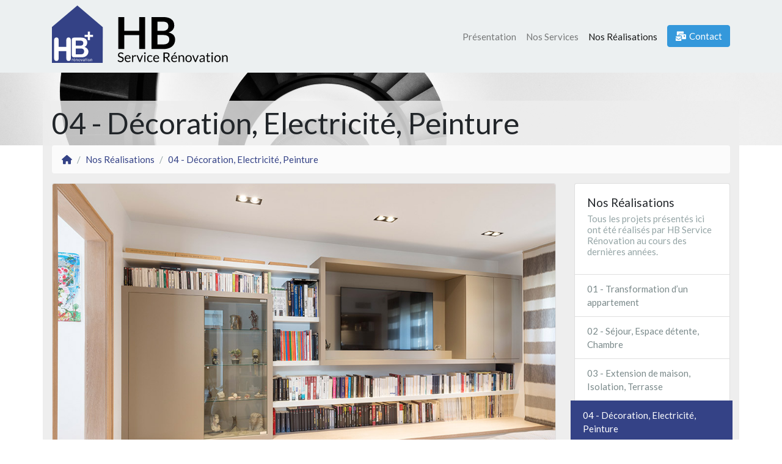

--- FILE ---
content_type: text/html; charset=utf-8
request_url: https://www.hb-service-renovation.fr/04-Decoration-Electricite-Peinture.html
body_size: 4852
content:
<!DOCTYPE html>
<html dir="ltr" lang="fr" class="ltr fr">
<head>
	<script type='text/javascript'>/*<![CDATA[*/(function(H){H.className=H.className.replace(/\bno-js\b/,'js')})(document.documentElement);/*]]>*/</script>
	<title>04 - Décoration, Electricité, Peinture - HB Service Rénovation</title>
	
	<meta http-equiv="Content-Type" content="text/html; charset=utf-8" />
<meta name="viewport" content="width=device-width, initial-scale=1" />


<link rel="alternate" type="application/rss+xml" title="Syndiquer tout le site" href="spip.php?page=backend" />
  
<!-- <link href="https://fonts.googleapis.com/css?family=Catamaran:100,200,300,400,500,600,700,800,900" rel="stylesheet">
<link href="https://fonts.googleapis.com/css?family=Lato:100,100i,300,300i,400,400i,700,700i,900,900i" rel="stylesheet"> -->

   
<link rel='stylesheet' href='local/cache-css/17ba00f1ffb6fba3a08d696927114911.css?1683664533' type='text/css' />

<script type="text/javascript">/* <![CDATA[ */
var box_settings = {tt_img:true,sel_g:"#documents_portfolio a[type=\'image/jpeg\'],#documents_portfolio a[type=\'image/png\'],#documents_portfolio a[type=\'image/gif\']",sel_c:".mediabox",trans:"elastic",speed:"200",ssSpeed:"2500",maxW:"90%",maxH:"90%",minW:"400px",minH:"",opa:"0.9",str_ssStart:"Diaporama",str_ssStop:"Arrêter",str_cur:"{current}/{total}",str_prev:"Précédent",str_next:"Suivant",str_close:"Fermer",splash_url:""};
var box_settings_splash_width = "600px";
var box_settings_splash_height = "90%";
var box_settings_iframe = true;
/* ]]> */</script>
<!-- insert_head_css -->








<script type='text/javascript' src='local/cache-js/938e4441671a96ebe9d5b343de0ad5f2.js?1683664533'></script>














<!-- insert_head -->
	
	





<link rel="preconnect" href="https://fonts.gstatic.com">
<link href="https://fonts.googleapis.com/css2?family=Lato:ital,wght@0,400;0,700;1,400&display=swap" rel="stylesheet"> 

<script src="https://kit.fontawesome.com/ed33a97a56.js"></script>

<!-- Google Tag Manager -->
<script>(function(w,d,s,l,i){w[l]=w[l]||[];w[l].push({'gtm.start':new Date().getTime(),event:'gtm.js'});var f=d.getElementsByTagName(s)[0],j=d.createElement(s),dl=l!='dataLayer'?'&l='+l:'';j.async=true;j.src='https://www.googletagmanager.com/gtm.js?id='+i+dl;f.parentNode.insertBefore(j,f);})(window,document,'script','dataLayer','GTM-K6PFSKG');</script>
<!-- End Google Tag Manager -->


<meta name="generator" content="SPIP 3.2.19" />


<link rel="icon" type="image/x-icon" href="sites/hb-service-renovation.fr/squelettes/favicon.ico" />
<link rel="shortcut icon" type="image/x-icon" href="sites/hb-service-renovation.fr/squelettes/favicon.ico" />
<link rel="apple-touch-icon" sizes="180x180" href="sites/hb-service-renovation.fr/squelettes/favicons/apple-touch-icon.png">
<link rel="icon" type="image/png" sizes="32x32" href="sites/hb-service-renovation.fr/squelettes/favicons/favicon-32x32.png">
<link rel="icon" type="image/png" sizes="16x16" href="sites/hb-service-renovation.fr/squelettes/favicons/favicon-16x16.png">
<link rel="manifest" href="sites/hb-service-renovation.fr/squelettes/favicons/site.webmanifest">
<link rel="mask-icon" href="sites/hb-service-renovation.fr/squelettes/favicons/safari-pinned-tab.svg" color="#5bbad5">
<meta name="apple-mobile-web-app-title" content="HB Service Rénovation">
<meta name="application-name" content="HB Service Rénovation">
<meta name="msapplication-TileColor" content="#ffffff">
<meta name="theme-color" content="#ffffff">
<link rel='stylesheet' href='plugins/auto/saisies/v3.56.5/css/saisies.css?1669027510' type='text/css' media='all' />

<script type='text/javascript' src='plugins/auto/saisies/v3.56.5/javascript/saisies.js?1669027510'></script>
</head>

<body>


  <!-- Google Tag Manager (noscript) -->
<noscript><iframe src="https://www.googletagmanager.com/ns.html?id=GTM-K6PFSKG"
height="0" width="0" style="display:none;visibility:hidden"></iframe></noscript>
<!-- End Google Tag Manager (noscript) -->

  <nav class="navbar navbar-expand-lg navbar-light bg-light fixed-top py-1">
  <div class="container">
	<a class="navbar-brand" href="https://www.hb-service-renovation.fr"><img src="sites/hb-service-renovation.fr/squelettes/logo/hb_renovation_logo.svg" class="header_logo img-fluid" alt="HB Service Rénovation Logo"></a>
	  <button class="navbar-toggler" type="button" data-toggle="collapse" data-target="#navbarResponsive" aria-controls="navbarResponsive" aria-expanded="false" aria-label="Toggle navigation">
        <span class="navbar-toggler-icon"></span>
      </button>
      <div class="collapse navbar-collapse" id="navbarResponsive">
        
		<ul class="navbar-nav ml-auto">
		
          <li class="nav-item ">
            <a class="nav-link" href="-Presentation-.html">Présentation
              
            </a>
          </li>
        
          <li class="nav-item ">
            <a class="nav-link" href="-Nos-Services-.html">Nos Services
              
            </a>
          </li>
        
          <li class="nav-item active">
            <a class="nav-link" href="-Nos-Realisations-.html">Nos Réalisations
              <span class="sr-only">(current)</span>
            </a>
          </li>
        
          <li class="nav-item ml-2">
            <a href="#contact" class="btn btn-info"><span class="fas fa-mail-bulk mr-1"></span>Contact</a>
          </li>
        </ul>
		
      </div>
  </div>
</nav>
<header class="h1_article" style="background-image:url(IMG/jpg/hb_bg02.jpg); !important;">

<div class="container h-100">
  <div class="row h-100">
	<div class="col-lg-12 titre_bg mt-5">
	  <h1 class="mt-2">04 - Décoration, Electricité, Peinture</h1>
	  
	 </div>
  </div>
</div>
</header>  

<div class="container principal pb-3">  

	<div class="row">
	<div class="col-12">
		<ol class="breadcrumb">
		<li class="breadcrumb-item"><a href="https://www.hb-service-renovation.fr"><span class="fa fa-home"></span></a></li>
		
		<li class="breadcrumb-item active"><a href="-Nos-Realisations-.html">Nos Réalisations</a></li>
		
		<li class="breadcrumb-item"><a href="04-Decoration-Electricite-Peinture.html">04 - Décoration, Electricité, Peinture</a></li>
		</ol>
	</div>
	</div>
    <!-- /.row -->
	
		
	
	
	<div class="row">	
		<div class="col-lg-9">
		  <div class="card h-100">
    
			
			<a href="IMG/jpg/hb_projet04_07.jpg" class="mediabox" title="Chambre &#224; coucher">
			<img class="card-img-top" src="IMG/jpg/hb_projet04_07.jpg" alt="Chambre à coucher">
			</a>
			
	
          
		<div class="card-body">
			<a href="#" class="btn btn-primary float-right" rel="galerie" title="Diaporama en plein &eacute;cran" onClick="jQuery('.image_galerie').first().trigger('click');"><span class="fas fa-expand mr-1"></span> Diaporama en plein &eacute;cran</a>
		    <h4 class="card-title"></h4>
            
        </div>
</div> 
		
	</div>
	<div class="col-lg-3">
		<div class="card mb-3">
<div class="card-body">

    <h5 class="card-title">Nos Réalisations</h5>
    <h6 class="card-subtitle text-muted"><p>Tous les projets présentés ici ont été réalisés par HB Service Rénovation au cours des dernières années.</p></h6>
	
</div>
<div class="list-group list-group-flush">

<a href="01-Transformation-d-un-appartement.html" class="list-group-item list-group-item-action">01 - Transformation d’un appartement</a>

<a href="02-Sejour-Espace-detente-Chambre.html" class="list-group-item list-group-item-action">02 - Séjour, Espace détente, Chambre</a>

<a href="03-Extension-de-maison-Isolation-Terrasse.html" class="list-group-item list-group-item-action">03 - Extension de maison, Isolation, Terrasse</a>

<a href="04-Decoration-Electricite-Peinture.html" class="list-group-item list-group-item-action active">04 - Décoration, Electricité, Peinture</a>

<a href="05-Cuisine-Chambre-et-SdB-sous-combles.html" class="list-group-item list-group-item-action">05 - Cuisine, Chambre et SdB sous-combles</a>
  
</div>
</div>	</div>
	</div>
	<!-- /.row -->
	
	<div class="row">	
	<div class="col-lg-12">
	<div class='ajaxbloc' data-ajax-env='HLc7dNO2l+0DYtKrEn2ArYEFv6aye/o66KZBFf+WdmDJFKaMhHeagwdNiTI7oMGxZibYjT0ts260h6F1Ydvb2ImGJXdcDBg+AE8Hmzm3pe6zBbvk38rmjeBzpxz1Fyzus0BmPoFECqWT0n5QAxPQuTWKg+h62QqBpmCBobJDrC48LvIzo9RKKelm' data-origin="04-Decoration-Electricite-Peinture.html">

<div class="row text-center text-lg-left pt-3">

<div class="col-md-4 col-6">
<a href="IMG/jpg/hb_projet04_01.jpg" class="d-block mb-4 h-100 mediabox image_galerie" rel="galerie" title="D&#233;coration - &#201;lectricit&#233; - Peinture">
<img src='local/cache-vignettes/L400xH267/hb_projet04_01-40fb4.jpg?1613066637' width='400' height='267' class='img-fluid img-thumbnail zoom' alt='D&#233;coration - &#201;lectricit&#233; - Peinture' />
</a>
</div>

<div class="col-md-4 col-6">
<a href="IMG/jpg/hb_projet04_02.jpg" class="d-block mb-4 h-100 mediabox image_galerie" rel="galerie" title="D&#233;coration - &#201;lectricit&#233; - Peinture">
<img src='local/cache-vignettes/L400xH267/hb_projet04_02-18240.jpg?1613058941' width='400' height='267' class='img-fluid img-thumbnail zoom' alt='D&#233;coration - &#201;lectricit&#233; - Peinture' />
</a>
</div>

<div class="col-md-4 col-6">
<a href="IMG/jpg/hb_projet04_03.jpg" class="d-block mb-4 h-100 mediabox image_galerie" rel="galerie" title="Pl&#226;trerie - D&#233;coration int&#233;rieure">
<img src='local/cache-vignettes/L400xH267/hb_projet04_03-38756.jpg?1613059933' width='400' height='267' class='img-fluid img-thumbnail zoom' alt='Pl&#226;trerie - D&#233;coration int&#233;rieure' />
</a>
</div>

<div class="col-md-4 col-6">
<a href="IMG/jpg/hb_projet04_04.jpg" class="d-block mb-4 h-100 mediabox image_galerie" rel="galerie" title="Pl&#226;trerie - D&#233;coration int&#233;rieure">
<img src='local/cache-vignettes/L400xH267/hb_projet04_04-22d01.jpg?1613059933' width='400' height='267' class='img-fluid img-thumbnail zoom' alt='Pl&#226;trerie - D&#233;coration int&#233;rieure' />
</a>
</div>

<div class="col-md-4 col-6">
<a href="IMG/jpg/hb_projet04_05.jpg" class="d-block mb-4 h-100 mediabox image_galerie" rel="galerie" title="Raccordement &#233;lectrique">
<img src='local/cache-vignettes/L201xH300/hb_projet04_05-d1acb.jpg?1613066637' width='201' height='300' class='img-fluid img-thumbnail zoom' alt='Raccordement &#233;lectrique' />
</a>
</div>

<div class="col-md-4 col-6">
<a href="IMG/jpg/hb_projet04_06.jpg" class="d-block mb-4 h-100 mediabox image_galerie" rel="galerie" title="Peinture - D&#233;coration int&#233;rieure">
<img src='local/cache-vignettes/L400xH267/hb_projet04_06-2f3e6.jpg?1613066637' width='400' height='267' class='img-fluid img-thumbnail zoom' alt='Peinture - D&#233;coration int&#233;rieure' />
</a>
</div>

<div class="col-md-4 col-6">
<a href="IMG/jpg/hb_projet04_07.jpg" class="d-block mb-4 h-100 mediabox image_galerie" rel="galerie" title="Chambre &#224; coucher">
<img src='local/cache-vignettes/L400xH267/hb_projet04_07-424f7.jpg?1613066637' width='400' height='267' class='img-fluid img-thumbnail zoom' alt='Chambre &#224; coucher' />
</a>
</div>
	
</div>
</div><!--ajaxbloc-->	</div>
	</div>
	<!-- /.row -->
	
	

	<hr>
	<div class="row">
	<div class="col-lg-8">
<h2 id="contact">Contactez-nous !</h2>
<p>La prise de contact est sans engagement. Le devis est gratuit.</p>
<hr>
<div class="formulaire_spip formulaire_contact_libre ajax" id="formulaire_contact_libre52">



 
<form method="post" action="/04-Decoration-Electricite-Peinture.html#formulaire_contact_libre52">
	
	<div><input name='formulaire_action' type='hidden'
		value='contact_libre' /><input name='formulaire_action_args' type='hidden'
		value='HParcNK2l+glL7jK27bRmMPyZRt4S+xcEu8P4kZ4NOygKgCS2jbgMhlrGyMac4EpPhv6o9z2+DVDD24iMgH0ZB2id4lcJMsSSr1DHt12vz21E5JqOK/pH8FLUkRlmI0pctop2eyHXSfft8bx6pcIPKpobixANPFSX4GpzrxKQJrxWvVXZ+Mp/2Nwhjzo56xoJZto1wKFfLZJl+Cb8Iy6' /><input name='formulaire_action_sign' type='hidden'
		value='' /><input type='hidden' name='_jeton' value='e35ae361d6d5b03609866ad83a1fb2ea00f0007d' /></div>
														

		
			<div class="form-group">
			<label>Votre nom*</label>
			<!--!inserer_saisie_editer-->
		<div class="editer editer_nom_expediteur obligatoire saisie_input editer_odd">
			
			

			
			
			

			
			<input type="text" name="nom_expediteur" class="text form-control" id="champ_nom_expediteur52" placeholder="Merci de nous indiquer vos nom et pr&eacute;nom"   required="required" />

			
			

			
			</div>
			</div>
			<div class="form-group">
			<label>Votre adresse email*</label>
			<!--!inserer_saisie_editer-->
		<div class="editer editer_email_message obligatoire saisie_input editer_even">
			
			

			
			
			

			
			<input type="text" name="email_message" class="text form-control" id="champ_email_message52" placeholder="Votre adresse de courrier &eacute;lectronique"   required="required" />

			
			

			
			</div>
			</div>
			<div class="form-group">
			<label>Votre num&eacute;ro de t&eacute;l&eacute;phone*</label>
			<!--!inserer_saisie_editer-->
		<div class="editer saisie_session_email" style="display: none;">
	<label for="give_me_your_email">Veuillez laisser ce champ vide :</label>
	<input type="text" class="text email" name="email_nobot" id="give_me_your_email" value="" size="10" />
</div><div class="editer editer_telephone_expediteur obligatoire saisie_input editer_odd">
			
			

			
			
			

			
			<input type="text" name="telephone_expediteur" class="text form-control" id="champ_telephone_expediteur52" placeholder="Votre num&eacute;ro de t&eacute;l&eacute;phone"   required="required" />

			
			

			
			</div>	
			</div>
			<div class="form-group">
			<label>Votre message*</label>
			<!--!inserer_saisie_editer-->
		<div class="editer editer_texte_message obligatoire saisie_textarea editer_even">
			
			

			
			
			

			
			<textarea name="texte_message" class="form-control " id="champ_texte_message52" rows="16" cols="60" placeholder="Donnez-nous quelques d&eacute;tails sur votre projet et votre lieu (ville)."  required="required">
</textarea>

			
			

			
			</div>
			</div>	
	
	<p style="display: none;">
		<label for="nobot">Veuillez laisser ce champ vide :</label>
		<input type="text" class="text" name="nobot" id="nobot" value="" size="10" />
	</p>
	<button type="submit" name="confirmer" value="Envoyer un message" class="btn btn-primary">Envoyer un message</button>
</form>

</div>
</div>	<div class="col-md-4 mb-5">
	<h2>Coordonn&eacute;es</h2>
	<hr>
	
	<div class="row">
<div class="col-sm-6">
<address>
<strong>HB Service Renovation</strong><br class='manualbr' />29A rue d’Engwiller - La Walck   <br class='manualbr' />67350 Val-de-Moder
</address>
<p><a href="tel:+33669502676" class="btn btn-info"><span class="fas fa-phone mr-1"></span>06.69.50.26.76</a></p>
<p><a href="#contact" class="btn btn-info"><span class="fas fa-mail-bulk mr-1"></span>Contact</a></p>
</div>
<div class="col-sm-6">
<span class='spip_document_1 spip_documents'>
<a href="IMG/png/hb_renovation_carte_localisation.png" class="mediabox"><img src='IMG/png/hb_renovation_carte_localisation.png' class="img-fluid" width="180" height="202" alt="" /></a></span>
</div>
</div>
	
</div>	</div> 
</div>
<!-- /.container -->


  <footer class="bg-primary py-3">
<footer class="bg-primary mt-3">
    <div class="container">
		
		<p class="m-0 text-center text-white">&copy; 2020 <strong>HB Service Renovation</strong> • 29A rue d’Engwiller - La Walck, 67350 Val-de-Moder • <a href="tel:+33669502676" class="btn btn-lg btn-info my-2"><span class="fas fa-phone mr-1"></span>06.69.50.26.76</a> <br class='manualbr' />

<a href="Mentions-legales.html" class='spip_in'><button class="btn btn-outline-info my-2">Mentions légales</button></a>
<a href="http://web.lacastine.com" class='spip_out' rel='external'><button class="btn btn-outline-info  my-2">Conception&nbsp;: web.lacastine.com</button></a></p>
		
    </div>
</footer>
</body>
</html>


--- FILE ---
content_type: image/svg+xml
request_url: https://www.hb-service-renovation.fr/sites/hb-service-renovation.fr/squelettes/logo/hb_renovation_logo.svg
body_size: 35090
content:
<?xml version="1.0" encoding="UTF-8" standalone="no"?>
<!DOCTYPE svg PUBLIC "-//W3C//DTD SVG 1.1//EN" "http://www.w3.org/Graphics/SVG/1.1/DTD/svg11.dtd">
<svg width="100%" height="100%" viewBox="0 0 1666 542" version="1.1" xmlns="http://www.w3.org/2000/svg" xmlns:xlink="http://www.w3.org/1999/xlink" xml:space="preserve" xmlns:serif="http://www.serif.com/" style="fill-rule:evenodd;clip-rule:evenodd;stroke-linejoin:round;stroke-miterlimit:2;">
    <g transform="matrix(1,0,0,1,-24,-36)">
        <g transform="matrix(1,0,0,1,-18,-17)">
            <path d="M42,593L42,255L283,53L524,257L523,594L42,593Z" style="fill:rgb(52,66,134);"/>
        </g>
        <path id="H" d="M341.029,540.495L342.949,540.495C343.262,540.495 343.419,540.268 343.419,539.813L343.419,535.573C343.419,534.741 343.7,534.198 344.261,533.946C344.586,533.794 344.897,533.719 345.192,533.719C346.079,533.719 346.626,534.072 346.833,534.778L346.833,539.738C346.833,539.965 346.847,540.129 346.877,540.23C346.935,540.407 347.124,540.495 347.444,540.495L349.407,540.495C349.959,540.495 350.432,540.602 350.825,540.817C351.217,541.031 351.413,541.378 351.413,541.858C351.413,542.287 351.233,542.621 350.873,542.861C350.513,543.101 350.031,543.221 349.426,543.221L347.611,543.221C347.121,543.221 346.861,543.258 346.833,543.334L346.833,559.802C346.833,560.281 346.674,560.66 346.357,560.938C346.04,561.215 345.608,561.354 345.061,561.354C344.542,561.354 344.139,561.203 343.851,560.9C343.563,560.597 343.419,560.193 343.419,559.688L343.419,543.296L342.814,543.221L341.733,543.221C341.013,543.221 340.494,542.974 340.178,542.481C340.062,542.273 340.005,542.04 340.005,541.78C340.005,541.105 340.346,540.677 341.029,540.495ZM300.266,541.361L305.435,557.412L310.555,541.36C310.903,540.304 311.526,539.776 312.424,539.776C312.54,539.776 312.714,539.801 312.945,539.851C313.728,540.104 314.119,540.608 314.119,541.366C314.119,541.618 314.047,541.959 313.903,542.388L308.286,558.704C308.026,559.512 307.753,560.08 307.465,560.408C307.176,560.736 306.831,560.963 306.427,561.089C306.024,561.215 305.664,561.278 305.347,561.278C304.079,561.278 303.143,560.42 302.538,558.704L296.963,542.388C296.934,542.287 296.891,542.123 296.833,541.896C296.775,541.668 296.747,541.467 296.747,541.29C296.747,540.558 297.138,540.078 297.919,539.851C298.151,539.801 298.325,539.776 298.441,539.776C299.339,539.776 299.947,540.304 300.266,541.361ZM389.183,559.42L389.183,541.558C389.183,540.8 389.468,540.269 390.037,539.965C390.321,539.788 390.649,539.7 391.019,539.7C391.644,539.7 392.099,539.957 392.384,540.471L392.597,541.01L392.597,541.858C392.799,541.57 393.038,541.328 393.312,541.132C393.587,540.935 394.013,540.713 394.592,540.465C395.17,540.216 395.835,540.027 396.586,539.896C397.337,539.765 398.016,539.7 398.624,539.7C400.878,539.7 402.684,540.319 404.043,541.558C405.401,542.797 406.08,544.402 406.08,546.375L406.08,559.041C406.08,559.951 405.821,560.558 405.302,560.861C405.014,561.038 404.683,561.127 404.308,561.127C403.588,561.127 403.098,560.861 402.839,560.33C402.724,560.128 402.666,559.736 402.666,559.154L402.666,546.977C402.666,545.586 402.376,544.55 401.795,543.867C401.213,543.184 400.225,542.741 398.83,542.539C398.423,542.489 398.104,542.463 397.871,542.463L397.348,542.463C397.116,542.514 396.942,542.54 396.826,542.54C394.007,543.021 392.597,544.478 392.597,546.911L392.597,559.226C392.597,560.138 392.26,560.721 391.586,560.975C391.361,561.076 391.108,561.127 390.827,561.127C390.237,561.127 389.788,560.912 389.478,560.482C389.282,560.179 389.183,559.825 389.183,559.42ZM355,558.931L355,541.82C355,540.836 355.271,540.217 355.811,539.965C356.124,539.813 356.437,539.738 356.75,539.738C357.603,539.738 358.13,540.091 358.329,540.798L358.414,541.517L358.414,558.969C358.414,559.928 358.158,560.559 357.646,560.862C357.361,561.039 357.034,561.127 356.665,561.127C356.067,561.127 355.626,560.925 355.342,560.521C355.228,560.37 355.143,560.18 355.086,559.953C355.029,559.726 355,559.385 355,558.931ZM335.597,545.599L335.597,558.958C335.597,560.404 335.049,561.127 333.955,561.127C332.944,561.127 332.397,560.68 332.312,559.787L332.312,559.196L332.008,559.467L331.79,559.621L331.486,559.814L331.138,560.046L330.79,560.239C329.544,560.831 328.095,561.127 326.443,561.127L325.312,561.127C323.515,560.949 322.029,560.448 320.855,559.623C319.681,558.798 318.92,557.738 318.572,556.443C318.369,555.605 318.268,554.92 318.268,554.387C318.268,552.508 319.062,551.029 320.652,549.95C322.241,548.871 324.481,548.331 327.37,548.331L331.619,548.331C332.081,548.255 332.312,547.999 332.312,547.564L332.312,546.376C332.312,543.742 330.829,542.426 327.861,542.426C327.631,542.426 327.386,542.438 327.127,542.463C326.867,542.489 326.666,542.501 326.522,542.501C325.686,542.602 325.016,542.792 324.512,543.069C324.008,543.347 323.396,543.877 322.676,544.659L322.373,545C322.143,545.252 321.782,545.429 321.293,545.53L320.558,545.53C319.723,545.328 319.305,544.836 319.305,544.053C319.305,543.801 319.406,543.498 319.607,543.145C319.953,542.564 320.616,541.946 321.595,541.29C322.719,540.533 324.145,540.041 325.873,539.813C326.45,539.738 326.997,539.7 327.516,539.7C328.092,539.7 328.639,539.738 329.158,539.814C331.347,540.118 332.968,540.759 334.019,541.736C335.071,542.713 335.597,544 335.597,545.599ZM213.169,560.107L213.169,541.476C213.169,540.241 213.716,539.624 214.811,539.624C215.33,539.574 215.755,539.7 216.086,540.003C216.417,540.306 216.583,540.747 216.583,541.328L216.583,541.858C216.871,541.378 217.296,540.968 217.858,540.627C218.42,540.287 219.003,540.06 219.608,539.946C220.213,539.832 220.732,539.776 221.164,539.776C221.337,539.776 221.567,539.801 221.855,539.852C222.95,540.006 223.771,540.287 224.318,540.696C224.866,541.105 225.139,541.539 225.139,542C225.139,542.409 224.989,542.746 224.688,543.012C224.387,543.277 224.036,543.41 223.634,543.41C223.52,543.41 223.377,543.385 223.204,543.334L222.044,542.956C221.614,542.804 221.212,542.728 220.84,542.728C220.725,542.728 220.467,542.753 220.066,542.804C218.89,542.955 218.016,543.395 217.443,544.124C216.87,544.852 216.583,545.946 216.583,547.403L216.583,559.43C216.583,560.109 216.283,560.599 215.684,560.901C215.355,561.052 215.041,561.127 214.741,561.127C213.903,561.127 213.379,560.787 213.169,560.107ZM251.198,559.42L251.198,541.558C251.198,540.8 251.483,540.269 252.052,539.965C252.336,539.788 252.663,539.7 253.033,539.7C253.659,539.7 254.114,539.957 254.399,540.471L254.612,541.01L254.612,541.858C254.814,541.57 255.053,541.328 255.327,541.132C255.602,540.935 256.028,540.713 256.606,540.465C257.185,540.216 257.849,540.027 258.601,539.896C259.352,539.765 260.031,539.7 260.638,539.7C262.893,539.7 264.699,540.319 266.058,541.558C267.416,542.797 268.095,544.402 268.095,546.375L268.095,559.041C268.095,559.951 267.836,560.558 267.317,560.861C267.029,561.038 266.698,561.127 266.323,561.127C265.603,561.127 265.113,560.861 264.854,560.33C264.739,560.128 264.681,559.736 264.681,559.154L264.681,546.977C264.681,545.586 264.391,544.55 263.809,543.867C263.228,543.184 262.24,542.741 260.845,542.539C260.438,542.489 260.119,542.463 259.886,542.463L259.363,542.463C259.131,542.514 258.956,542.54 258.84,542.54C256.021,543.021 254.612,544.478 254.612,546.911L254.612,559.226C254.612,560.138 254.275,560.721 253.601,560.975C253.376,561.076 253.123,561.127 252.842,561.127C252.252,561.127 251.802,560.912 251.493,560.482C251.296,560.179 251.198,559.825 251.198,559.42ZM274.404,550.489C274.404,547.057 274.952,544.564 276.047,543.012C277.141,541.46 278.985,540.482 281.578,540.078C281.866,540.053 282.154,540.022 282.442,539.984C282.731,539.946 283.062,539.927 283.436,539.927C283.926,539.927 284.322,539.952 284.625,540.003C284.927,540.053 285.151,540.078 285.295,540.078C288.003,540.508 289.861,541.637 290.869,543.467C291.878,545.296 292.382,548.382 292.382,552.723C292.382,555.221 291.798,557.114 290.632,558.401C289.465,559.688 287.686,560.521 285.295,560.9C284.747,561.001 284.128,561.051 283.436,561.051C283.062,561.051 282.687,561.051 282.313,561.051C281.967,560.975 281.722,560.925 281.578,560.9C278.985,560.496 277.141,559.524 276.047,557.985C274.952,556.445 274.404,553.947 274.404,550.489ZM364.81,550.489C364.81,547.057 365.357,544.564 366.452,543.012C367.547,541.46 369.391,540.482 371.984,540.078C372.272,540.053 372.56,540.022 372.848,539.984C373.136,539.946 373.467,539.927 373.842,539.927C374.332,539.927 374.728,539.952 375.03,540.003C375.333,540.053 375.556,540.078 375.7,540.078C378.408,540.508 380.267,541.637 381.275,543.467C382.283,545.296 382.787,548.382 382.787,552.723C382.787,555.221 382.204,557.114 381.037,558.401C379.87,559.688 378.091,560.521 375.7,560.9C375.153,561.001 374.533,561.051 373.842,561.051C373.467,561.051 373.093,561.051 372.718,561.051C372.373,560.975 372.128,560.925 371.984,560.9C369.391,560.496 367.547,559.524 366.452,557.985C365.357,556.445 364.81,553.947 364.81,550.489ZM243.549,551.36L231.492,551.36C231.233,551.36 231.089,551.372 231.06,551.398C231.002,551.448 230.973,551.612 230.973,551.89L230.973,553.518C230.973,554.754 231.371,555.776 232.166,556.584C232.96,557.392 233.979,557.909 235.222,558.136C235.713,558.212 236.19,558.25 236.652,558.25C238.646,558.25 240.236,557.392 241.421,555.675C241.797,555.145 242.086,554.798 242.288,554.634C242.49,554.47 242.765,554.363 243.111,554.313C243.661,554.186 244.116,554.287 244.477,554.615C244.838,554.944 244.961,555.373 244.845,555.903C244.817,556.256 244.601,556.723 244.197,557.303C243.794,557.884 243.333,558.389 242.814,558.818C241.547,559.928 239.977,560.61 238.104,560.862C237.758,560.887 237.427,560.919 237.11,560.957C236.793,560.994 236.447,561.013 236.073,561.013C230.311,561.013 227.43,557.43 227.43,550.262C227.43,546.628 228.186,543.959 229.699,542.255C231.211,540.552 233.451,539.7 236.419,539.7C239.098,539.7 241.172,540.463 242.642,541.99C244.111,543.517 244.845,545.795 244.845,548.823L244.845,549.543C244.845,550.3 244.773,550.779 244.629,550.981C244.485,551.183 244.125,551.309 243.549,551.36ZM160.473,465.462L87.705,465.462L87.705,534.715L87.704,535.087C87.596,550.759 80.639,558.595 66.833,558.595C51.979,558.595 44.552,550.149 44.552,533.255L44.552,360.056C44.552,353.499 46.653,347.984 50.856,343.513C55.059,339.041 60.243,336.806 66.41,336.806C72.759,336.806 77.896,338.888 81.819,343.053C85.743,347.218 87.705,352.87 87.705,360.01L87.726,425.761L160.462,425.76L160.473,425.76L160.473,425.754L160.473,360.01C160.473,353.069 162.388,347.467 166.217,343.202C170.047,338.938 175.136,336.806 181.485,336.806L181.774,336.807C187.812,336.874 192.854,339.06 196.899,343.363C201.008,347.735 203.062,353.3 203.062,360.056L203.062,533.255C203.062,550.149 196.15,558.595 182.327,558.595C167.758,558.595 160.473,550.635 160.473,534.715L160.473,465.467L160.473,465.462ZM332.225,550.868L327.496,550.868C325.471,550.868 324.017,551.175 323.135,551.79C322.252,552.405 321.811,553.353 321.811,554.634C321.811,556.812 323.214,558.055 326.021,558.363C326.223,558.388 326.527,558.401 326.932,558.401C327.337,558.401 327.641,558.376 327.843,558.324C330.823,557.889 332.312,556.287 332.312,553.52L332.312,551.329L332.225,550.868ZM277.818,549.202L277.818,551.738C277.818,554.111 278.279,555.808 279.201,556.83C280.123,557.852 281.521,558.363 283.393,558.363C285.266,558.363 286.663,557.852 287.585,556.83C288.507,555.808 288.968,554.111 288.968,551.738L288.968,549.202C288.968,546.855 288.507,545.17 287.585,544.148C286.663,543.126 285.266,542.615 283.393,542.615C281.521,542.615 280.123,543.126 279.201,544.148C278.279,545.17 277.818,546.855 277.818,549.202ZM368.224,549.202L368.224,551.738C368.224,554.111 368.685,555.808 369.607,556.83C370.529,557.852 371.926,558.363 373.799,558.363C375.671,558.363 377.069,557.852 377.991,556.83C378.913,555.808 379.373,554.111 379.373,551.738L379.373,549.202C379.373,546.855 378.913,545.17 377.991,544.148C377.069,543.126 375.671,542.615 373.799,542.615C371.926,542.615 370.529,543.126 369.607,544.148C368.685,545.17 368.224,546.855 368.224,549.202ZM240.346,548.71C240.896,548.71 241.214,548.647 241.301,548.521C241.388,548.369 241.431,547.927 241.431,547.196L241.344,546.476C241.084,545.164 240.535,544.154 239.696,543.448C238.857,542.741 237.787,542.388 236.485,542.388C235.848,542.388 235.299,542.451 234.836,542.577C232.897,543.031 231.682,544.281 231.19,546.325L231.061,547.082C231.031,547.284 231.009,547.498 230.995,547.726C230.981,547.953 230.973,548.091 230.973,548.142C230.973,548.42 231.031,548.584 231.147,548.634C231.234,548.685 231.465,548.71 231.841,548.71L240.346,548.71ZM234.82,536.516L237.888,533.937C238.291,533.608 238.695,533.444 239.098,533.444C239.3,533.444 239.458,533.469 239.573,533.52C240.178,533.798 240.481,534.19 240.481,534.696C240.481,535.049 240.322,535.365 240.005,535.644L236.851,538.299C236.447,538.602 236.03,538.753 235.597,538.753C235.482,538.753 235.338,538.728 235.165,538.678C234.532,538.475 234.215,538.083 234.215,537.502C234.215,537.325 234.272,537.148 234.387,536.971L234.82,536.516ZM355,536.217L355,534.513C355,533.807 355.292,533.315 355.875,533.037C356.196,532.886 356.503,532.81 356.795,532.81C357.67,532.81 358.21,533.163 358.414,533.87L358.414,536.293C358.414,536.772 358.244,537.163 357.902,537.466C357.561,537.769 357.134,537.921 356.622,537.921C355.541,537.921 355,537.353 355,536.217ZM369.536,471.276C369.536,486.881 362.101,499.632 352.473,508.308C342.845,516.984 328.862,523.332 311.766,523.332L235.398,523.332C229.386,523.332 222.944,523.062 219.14,519.937C215.335,516.812 212.572,510.616 212.572,505.582L212.572,358.17C212.572,349.31 215.128,345.514 219.449,342.245C223.77,338.976 231.734,338.555 238.498,338.555L304.158,338.555C322.193,338.555 333.584,343.73 342.619,350.423C351.29,356.846 356.794,368.77 358.365,378.709C359.937,388.649 356.406,402.158 352.045,410.061C347.934,417.512 338.776,424.384 332.201,426.123C339.903,429.071 350.098,434.221 356.895,441.018C367.894,452.017 369.536,462.087 369.536,471.276ZM250.124,495.473L302.979,495.522C310.902,495.522 317.221,493.049 321.937,488.103C326.653,483.156 329.011,476.275 329.011,467.458C329.011,459.071 326.559,452.619 321.655,448.103C317.023,443.836 310.621,441.585 302.45,441.349C301.972,441.336 301.488,441.329 300.998,441.329L250.124,441.331L250.124,495.473ZM250.124,366.372L250.124,414.491L293.493,414.488C312.063,414.488 321.347,406.368 321.347,390.128C321.347,382.708 318.884,376.893 313.957,372.682C309.03,368.471 302.208,366.366 293.493,366.366L250.124,366.372ZM333.987,311.914L363.744,311.914L363.744,282.074L383.969,282.074L383.969,311.914L413.892,311.914L413.892,332.139L383.969,332.139L383.969,361.813L363.744,361.813L363.744,332.139L333.987,332.139L333.987,311.914Z" style="fill:white;fill-rule:nonzero;"/>
        <g transform="matrix(2.45438,0,0,2.45438,-805.562,-167.889)">
            <g transform="matrix(50.9293,0,0,50.9293,589.939,300)">
                <path d="M0.454,-0.605C0.451,-0.6 0.448,-0.596 0.445,-0.593C0.441,-0.591 0.437,-0.59 0.432,-0.59C0.426,-0.59 0.419,-0.592 0.412,-0.598C0.404,-0.604 0.395,-0.61 0.383,-0.617C0.372,-0.624 0.358,-0.63 0.342,-0.635C0.326,-0.641 0.306,-0.644 0.283,-0.644C0.261,-0.644 0.242,-0.641 0.226,-0.635C0.209,-0.629 0.195,-0.622 0.184,-0.612C0.173,-0.602 0.164,-0.59 0.159,-0.576C0.153,-0.563 0.15,-0.548 0.15,-0.533C0.15,-0.513 0.155,-0.496 0.165,-0.483C0.175,-0.47 0.188,-0.458 0.204,-0.449C0.22,-0.44 0.238,-0.432 0.259,-0.425C0.279,-0.418 0.3,-0.411 0.322,-0.404C0.343,-0.396 0.364,-0.388 0.385,-0.379C0.405,-0.37 0.424,-0.358 0.44,-0.344C0.456,-0.33 0.469,-0.313 0.479,-0.293C0.489,-0.272 0.494,-0.247 0.494,-0.218C0.494,-0.186 0.488,-0.157 0.477,-0.129C0.467,-0.102 0.451,-0.078 0.431,-0.058C0.41,-0.037 0.385,-0.021 0.355,-0.01C0.325,0.002 0.292,0.008 0.254,0.008C0.207,0.008 0.165,-0 0.127,-0.017C0.089,-0.034 0.056,-0.057 0.029,-0.086L0.057,-0.132C0.06,-0.135 0.063,-0.138 0.067,-0.141C0.071,-0.143 0.075,-0.145 0.08,-0.145C0.086,-0.145 0.095,-0.141 0.103,-0.133C0.113,-0.126 0.124,-0.117 0.137,-0.109C0.151,-0.1 0.167,-0.091 0.186,-0.084C0.205,-0.076 0.229,-0.073 0.257,-0.073C0.28,-0.073 0.3,-0.076 0.318,-0.082C0.336,-0.088 0.351,-0.097 0.364,-0.109C0.376,-0.12 0.386,-0.134 0.393,-0.15C0.399,-0.166 0.403,-0.184 0.403,-0.203C0.403,-0.225 0.398,-0.243 0.388,-0.257C0.378,-0.271 0.365,-0.282 0.349,-0.292C0.333,-0.301 0.315,-0.309 0.294,-0.315C0.274,-0.322 0.253,-0.328 0.231,-0.335C0.21,-0.342 0.189,-0.35 0.168,-0.359C0.148,-0.368 0.13,-0.38 0.114,-0.394C0.098,-0.408 0.085,-0.426 0.075,-0.448C0.065,-0.469 0.06,-0.496 0.06,-0.528C0.06,-0.553 0.065,-0.577 0.075,-0.601C0.085,-0.625 0.099,-0.646 0.117,-0.664C0.136,-0.682 0.159,-0.697 0.187,-0.708C0.214,-0.719 0.246,-0.725 0.281,-0.725C0.322,-0.725 0.358,-0.718 0.391,-0.706C0.424,-0.693 0.453,-0.675 0.477,-0.651L0.454,-0.605Z" style="fill-rule:nonzero;"/>
            </g>
            <g transform="matrix(50.9293,0,0,50.9293,616.932,300)">
                <path d="M0.274,-0.515C0.304,-0.515 0.332,-0.509 0.358,-0.499C0.383,-0.489 0.405,-0.474 0.424,-0.455C0.443,-0.436 0.457,-0.412 0.468,-0.384C0.478,-0.356 0.484,-0.324 0.484,-0.288C0.484,-0.274 0.482,-0.265 0.479,-0.26C0.476,-0.255 0.47,-0.253 0.462,-0.253L0.125,-0.253C0.126,-0.221 0.13,-0.193 0.138,-0.17C0.146,-0.146 0.157,-0.126 0.171,-0.11C0.185,-0.094 0.202,-0.083 0.221,-0.075C0.24,-0.067 0.262,-0.063 0.286,-0.063C0.308,-0.063 0.328,-0.066 0.344,-0.071C0.36,-0.076 0.374,-0.082 0.386,-0.087C0.397,-0.094 0.407,-0.099 0.415,-0.104C0.423,-0.109 0.429,-0.112 0.435,-0.112C0.442,-0.112 0.448,-0.109 0.452,-0.103L0.477,-0.071C0.466,-0.058 0.453,-0.046 0.438,-0.036C0.422,-0.026 0.406,-0.018 0.388,-0.012C0.371,-0.006 0.353,-0.001 0.334,0.002C0.315,0.005 0.297,0.007 0.279,0.007C0.244,0.007 0.211,0.001 0.182,-0.011C0.152,-0.023 0.127,-0.04 0.105,-0.063C0.084,-0.086 0.067,-0.114 0.055,-0.148C0.043,-0.181 0.037,-0.22 0.037,-0.264C0.037,-0.299 0.042,-0.332 0.053,-0.363C0.064,-0.393 0.08,-0.42 0.1,-0.442C0.12,-0.465 0.145,-0.482 0.174,-0.495C0.204,-0.508 0.237,-0.515 0.274,-0.515ZM0.276,-0.449C0.233,-0.449 0.199,-0.437 0.174,-0.412C0.149,-0.387 0.134,-0.353 0.128,-0.309L0.404,-0.309C0.404,-0.329 0.401,-0.348 0.395,-0.365C0.389,-0.382 0.381,-0.397 0.37,-0.41C0.359,-0.422 0.346,-0.432 0.33,-0.439C0.314,-0.446 0.296,-0.449 0.276,-0.449Z" style="fill-rule:nonzero;"/>
            </g>
            <g transform="matrix(50.9293,0,0,50.9293,643.618,300)">
                <path d="M0.073,-0L0.073,-0.506L0.124,-0.506C0.134,-0.506 0.14,-0.505 0.144,-0.501C0.148,-0.497 0.15,-0.491 0.152,-0.482L0.158,-0.403C0.175,-0.438 0.196,-0.466 0.222,-0.486C0.247,-0.506 0.277,-0.516 0.312,-0.516C0.326,-0.516 0.338,-0.514 0.349,-0.511C0.361,-0.508 0.371,-0.503 0.381,-0.498L0.37,-0.431C0.367,-0.423 0.362,-0.419 0.354,-0.419C0.349,-0.419 0.342,-0.42 0.333,-0.423C0.323,-0.426 0.309,-0.428 0.292,-0.428C0.261,-0.428 0.235,-0.419 0.214,-0.401C0.193,-0.383 0.176,-0.357 0.162,-0.323L0.162,-0L0.073,-0Z" style="fill-rule:nonzero;"/>
            </g>
            <g transform="matrix(50.9293,0,0,50.9293,664.143,300)">
                <path d="M0.009,-0.506L0.082,-0.506C0.089,-0.506 0.095,-0.505 0.1,-0.501C0.104,-0.497 0.108,-0.493 0.11,-0.488L0.238,-0.162C0.243,-0.15 0.246,-0.138 0.249,-0.126C0.252,-0.114 0.254,-0.102 0.257,-0.091C0.259,-0.102 0.262,-0.114 0.265,-0.126C0.268,-0.138 0.272,-0.15 0.277,-0.162L0.406,-0.488C0.408,-0.493 0.412,-0.498 0.416,-0.501C0.421,-0.505 0.426,-0.506 0.433,-0.506L0.502,-0.506L0.296,-0L0.216,-0L0.009,-0.506Z" style="fill-rule:nonzero;"/>
            </g>
            <g transform="matrix(50.9293,0,0,50.9293,690.219,300)">
                <path d="M0.172,-0.506L0.172,-0L0.083,-0L0.083,-0.506L0.172,-0.506ZM0.192,-0.666C0.192,-0.657 0.19,-0.649 0.187,-0.641C0.183,-0.634 0.179,-0.627 0.173,-0.621C0.167,-0.615 0.16,-0.611 0.153,-0.608C0.145,-0.604 0.137,-0.603 0.128,-0.603C0.119,-0.603 0.111,-0.604 0.104,-0.608C0.096,-0.611 0.09,-0.615 0.084,-0.621C0.078,-0.627 0.073,-0.634 0.07,-0.641C0.067,-0.649 0.065,-0.657 0.065,-0.666C0.065,-0.674 0.067,-0.682 0.07,-0.69C0.073,-0.698 0.078,-0.705 0.084,-0.711C0.09,-0.717 0.096,-0.721 0.104,-0.725C0.111,-0.728 0.119,-0.73 0.128,-0.73C0.137,-0.73 0.145,-0.728 0.153,-0.725C0.16,-0.721 0.167,-0.717 0.173,-0.711C0.179,-0.705 0.183,-0.698 0.187,-0.69C0.19,-0.682 0.192,-0.674 0.192,-0.666Z" style="fill-rule:nonzero;"/>
            </g>
            <g transform="matrix(50.9293,0,0,50.9293,703.257,300)">
                <path d="M0.419,-0.417C0.416,-0.413 0.413,-0.41 0.41,-0.408C0.408,-0.406 0.404,-0.405 0.399,-0.405C0.394,-0.405 0.389,-0.407 0.383,-0.411C0.377,-0.415 0.37,-0.42 0.361,-0.425C0.352,-0.43 0.341,-0.435 0.328,-0.439C0.315,-0.443 0.299,-0.445 0.281,-0.445C0.256,-0.445 0.234,-0.441 0.215,-0.432C0.196,-0.423 0.18,-0.41 0.167,-0.394C0.154,-0.377 0.145,-0.357 0.138,-0.333C0.132,-0.309 0.129,-0.283 0.129,-0.254C0.129,-0.223 0.132,-0.196 0.139,-0.172C0.146,-0.148 0.156,-0.128 0.169,-0.112C0.181,-0.096 0.197,-0.083 0.215,-0.075C0.233,-0.066 0.253,-0.062 0.276,-0.062C0.298,-0.062 0.316,-0.065 0.33,-0.07C0.344,-0.075 0.355,-0.081 0.365,-0.087C0.374,-0.093 0.382,-0.099 0.388,-0.104C0.394,-0.109 0.4,-0.112 0.406,-0.112C0.413,-0.112 0.419,-0.109 0.423,-0.103L0.448,-0.071C0.426,-0.044 0.398,-0.024 0.365,-0.012C0.332,0.001 0.297,0.007 0.261,0.007C0.229,0.007 0.199,0.001 0.172,-0.011C0.145,-0.022 0.122,-0.039 0.102,-0.061C0.082,-0.083 0.066,-0.111 0.054,-0.143C0.043,-0.175 0.037,-0.212 0.037,-0.254C0.037,-0.291 0.042,-0.326 0.053,-0.358C0.063,-0.39 0.079,-0.418 0.099,-0.441C0.119,-0.464 0.144,-0.482 0.173,-0.495C0.203,-0.508 0.237,-0.515 0.276,-0.515C0.311,-0.515 0.342,-0.509 0.37,-0.497C0.397,-0.486 0.421,-0.469 0.442,-0.449L0.419,-0.417Z" style="fill-rule:nonzero;"/>
            </g>
            <g transform="matrix(50.9293,0,0,50.9293,727.041,300)">
                <path d="M0.274,-0.515C0.304,-0.515 0.332,-0.509 0.358,-0.499C0.383,-0.489 0.405,-0.474 0.424,-0.455C0.443,-0.436 0.457,-0.412 0.468,-0.384C0.478,-0.356 0.484,-0.324 0.484,-0.288C0.484,-0.274 0.482,-0.265 0.479,-0.26C0.476,-0.255 0.47,-0.253 0.462,-0.253L0.125,-0.253C0.126,-0.221 0.13,-0.193 0.138,-0.17C0.146,-0.146 0.157,-0.126 0.171,-0.11C0.185,-0.094 0.202,-0.083 0.221,-0.075C0.24,-0.067 0.262,-0.063 0.286,-0.063C0.308,-0.063 0.328,-0.066 0.344,-0.071C0.36,-0.076 0.374,-0.082 0.386,-0.087C0.397,-0.094 0.407,-0.099 0.415,-0.104C0.423,-0.109 0.429,-0.112 0.435,-0.112C0.442,-0.112 0.448,-0.109 0.452,-0.103L0.477,-0.071C0.466,-0.058 0.453,-0.046 0.438,-0.036C0.422,-0.026 0.406,-0.018 0.388,-0.012C0.371,-0.006 0.353,-0.001 0.334,0.002C0.315,0.005 0.297,0.007 0.279,0.007C0.244,0.007 0.211,0.001 0.182,-0.011C0.152,-0.023 0.127,-0.04 0.105,-0.063C0.084,-0.086 0.067,-0.114 0.055,-0.148C0.043,-0.181 0.037,-0.22 0.037,-0.264C0.037,-0.299 0.042,-0.332 0.053,-0.363C0.064,-0.393 0.08,-0.42 0.1,-0.442C0.12,-0.465 0.145,-0.482 0.174,-0.495C0.204,-0.508 0.237,-0.515 0.274,-0.515ZM0.276,-0.449C0.233,-0.449 0.199,-0.437 0.174,-0.412C0.149,-0.387 0.134,-0.353 0.128,-0.309L0.404,-0.309C0.404,-0.329 0.401,-0.348 0.395,-0.365C0.389,-0.382 0.381,-0.397 0.37,-0.41C0.359,-0.422 0.346,-0.432 0.33,-0.439C0.314,-0.446 0.296,-0.449 0.276,-0.449Z" style="fill-rule:nonzero;"/>
            </g>
            <g transform="matrix(50.9293,0,0,50.9293,763.557,300)">
                <path d="M0.194,-0.299L0.194,-0L0.097,-0L0.097,-0.717L0.3,-0.717C0.345,-0.717 0.384,-0.712 0.417,-0.703C0.45,-0.694 0.477,-0.68 0.499,-0.663C0.52,-0.646 0.536,-0.625 0.547,-0.6C0.557,-0.576 0.562,-0.548 0.562,-0.518C0.562,-0.493 0.558,-0.469 0.55,-0.447C0.542,-0.425 0.53,-0.405 0.515,-0.388C0.5,-0.37 0.482,-0.355 0.46,-0.343C0.438,-0.331 0.413,-0.321 0.386,-0.315C0.398,-0.308 0.408,-0.298 0.418,-0.284L0.626,-0L0.541,-0C0.523,-0 0.51,-0.007 0.501,-0.021L0.316,-0.277C0.31,-0.284 0.304,-0.29 0.297,-0.294C0.29,-0.297 0.28,-0.299 0.267,-0.299L0.194,-0.299ZM0.194,-0.37L0.295,-0.37C0.323,-0.37 0.348,-0.373 0.37,-0.38C0.391,-0.387 0.409,-0.396 0.424,-0.409C0.438,-0.421 0.449,-0.436 0.457,-0.454C0.464,-0.471 0.468,-0.49 0.468,-0.511C0.468,-0.554 0.453,-0.586 0.425,-0.608C0.397,-0.629 0.355,-0.64 0.3,-0.64L0.194,-0.64L0.194,-0.37Z" style="fill-rule:nonzero;"/>
            </g>
            <g transform="matrix(50.9293,0,0,50.9293,796.355,300)">
                <path d="M0.274,-0.515C0.304,-0.515 0.332,-0.509 0.358,-0.499C0.383,-0.489 0.405,-0.474 0.424,-0.455C0.443,-0.436 0.457,-0.412 0.468,-0.384C0.478,-0.356 0.484,-0.324 0.484,-0.288C0.484,-0.274 0.482,-0.265 0.479,-0.26C0.476,-0.255 0.47,-0.253 0.462,-0.253L0.125,-0.253C0.126,-0.221 0.13,-0.193 0.138,-0.17C0.146,-0.146 0.157,-0.126 0.171,-0.11C0.185,-0.094 0.202,-0.083 0.221,-0.075C0.24,-0.067 0.262,-0.063 0.286,-0.063C0.308,-0.063 0.328,-0.066 0.344,-0.071C0.36,-0.076 0.374,-0.082 0.386,-0.087C0.397,-0.094 0.407,-0.099 0.415,-0.104C0.423,-0.109 0.429,-0.112 0.435,-0.112C0.442,-0.112 0.448,-0.109 0.452,-0.103L0.477,-0.071C0.466,-0.058 0.453,-0.046 0.438,-0.036C0.422,-0.026 0.406,-0.018 0.388,-0.012C0.371,-0.006 0.353,-0.001 0.334,0.002C0.315,0.005 0.297,0.007 0.279,0.007C0.244,0.007 0.211,0.001 0.182,-0.011C0.152,-0.023 0.127,-0.04 0.105,-0.063C0.084,-0.086 0.067,-0.114 0.055,-0.148C0.043,-0.181 0.037,-0.22 0.037,-0.264C0.037,-0.299 0.042,-0.332 0.053,-0.363C0.064,-0.393 0.08,-0.42 0.1,-0.442C0.12,-0.465 0.145,-0.482 0.174,-0.495C0.204,-0.508 0.237,-0.515 0.274,-0.515ZM0.276,-0.449C0.233,-0.449 0.199,-0.437 0.174,-0.412C0.149,-0.387 0.134,-0.353 0.128,-0.309L0.404,-0.309C0.404,-0.329 0.401,-0.348 0.395,-0.365C0.389,-0.382 0.381,-0.397 0.37,-0.41C0.359,-0.422 0.346,-0.432 0.33,-0.439C0.314,-0.446 0.296,-0.449 0.276,-0.449ZM0.421,-0.725L0.304,-0.596C0.299,-0.591 0.295,-0.587 0.29,-0.585C0.286,-0.583 0.28,-0.582 0.273,-0.582L0.22,-0.582L0.294,-0.703C0.299,-0.71 0.304,-0.716 0.309,-0.719C0.315,-0.723 0.323,-0.725 0.334,-0.725L0.421,-0.725Z" style="fill-rule:nonzero;"/>
            </g>
            <g transform="matrix(50.9293,0,0,50.9293,823.042,300)">
                <path d="M0.073,-0L0.073,-0.506L0.126,-0.506C0.139,-0.506 0.147,-0.5 0.15,-0.488L0.157,-0.433C0.179,-0.457 0.204,-0.477 0.231,-0.492C0.258,-0.507 0.289,-0.515 0.325,-0.515C0.353,-0.515 0.377,-0.51 0.398,-0.501C0.419,-0.492 0.437,-0.479 0.451,-0.462C0.465,-0.445 0.476,-0.425 0.484,-0.401C0.491,-0.377 0.495,-0.351 0.495,-0.323L0.495,-0L0.406,-0L0.406,-0.323C0.406,-0.361 0.397,-0.391 0.379,-0.412C0.362,-0.433 0.335,-0.444 0.299,-0.444C0.273,-0.444 0.248,-0.437 0.225,-0.425C0.202,-0.412 0.181,-0.395 0.162,-0.373L0.162,-0L0.073,-0Z" style="fill-rule:nonzero;"/>
            </g>
            <g transform="matrix(50.9293,0,0,50.9293,851.359,300)">
                <path d="M0.278,-0.515C0.315,-0.515 0.348,-0.508 0.378,-0.496C0.408,-0.484 0.433,-0.466 0.454,-0.444C0.475,-0.421 0.491,-0.393 0.502,-0.361C0.513,-0.329 0.519,-0.293 0.519,-0.254C0.519,-0.214 0.513,-0.178 0.502,-0.146C0.491,-0.114 0.475,-0.086 0.454,-0.064C0.433,-0.041 0.408,-0.023 0.378,-0.011C0.348,0.001 0.315,0.007 0.278,0.007C0.241,0.007 0.208,0.001 0.178,-0.011C0.148,-0.023 0.123,-0.041 0.102,-0.064C0.081,-0.086 0.064,-0.114 0.053,-0.146C0.042,-0.178 0.036,-0.214 0.036,-0.254C0.036,-0.293 0.042,-0.329 0.053,-0.361C0.064,-0.393 0.081,-0.421 0.102,-0.444C0.123,-0.466 0.148,-0.484 0.178,-0.496C0.208,-0.508 0.241,-0.515 0.278,-0.515ZM0.278,-0.063C0.328,-0.063 0.365,-0.079 0.39,-0.113C0.415,-0.146 0.427,-0.193 0.427,-0.253C0.427,-0.313 0.415,-0.36 0.39,-0.394C0.365,-0.428 0.328,-0.445 0.278,-0.445C0.253,-0.445 0.231,-0.44 0.212,-0.432C0.193,-0.423 0.178,-0.41 0.165,-0.394C0.153,-0.378 0.143,-0.358 0.137,-0.334C0.131,-0.31 0.128,-0.283 0.128,-0.253C0.128,-0.223 0.131,-0.196 0.137,-0.172C0.143,-0.149 0.153,-0.129 0.165,-0.113C0.178,-0.097 0.193,-0.084 0.212,-0.076C0.231,-0.067 0.253,-0.063 0.278,-0.063Z" style="fill-rule:nonzero;"/>
            </g>
            <g transform="matrix(50.9293,0,0,50.9293,879.014,300)">
                <path d="M0.009,-0.506L0.082,-0.506C0.089,-0.506 0.095,-0.505 0.1,-0.501C0.104,-0.497 0.108,-0.493 0.11,-0.488L0.238,-0.162C0.243,-0.15 0.246,-0.138 0.249,-0.126C0.252,-0.114 0.254,-0.102 0.257,-0.091C0.259,-0.102 0.262,-0.114 0.265,-0.126C0.268,-0.138 0.272,-0.15 0.277,-0.162L0.406,-0.488C0.408,-0.493 0.412,-0.498 0.416,-0.501C0.421,-0.505 0.426,-0.506 0.433,-0.506L0.502,-0.506L0.296,-0L0.216,-0L0.009,-0.506Z" style="fill-rule:nonzero;"/>
            </g>
            <g transform="matrix(50.9293,0,0,50.9293,905.089,300)">
                <path d="M0.445,-0L0.406,-0C0.397,-0 0.39,-0.001 0.385,-0.004C0.379,-0.007 0.376,-0.012 0.374,-0.021L0.364,-0.068C0.351,-0.056 0.338,-0.045 0.325,-0.036C0.312,-0.026 0.299,-0.018 0.285,-0.012C0.271,-0.005 0.256,-0 0.24,0.003C0.224,0.006 0.207,0.008 0.188,0.008C0.168,0.008 0.149,0.005 0.132,-0C0.115,-0.006 0.1,-0.014 0.087,-0.025C0.075,-0.036 0.065,-0.05 0.057,-0.067C0.05,-0.084 0.046,-0.104 0.046,-0.127C0.046,-0.147 0.051,-0.166 0.063,-0.185C0.074,-0.203 0.091,-0.22 0.116,-0.234C0.14,-0.249 0.172,-0.261 0.212,-0.27C0.252,-0.279 0.3,-0.283 0.358,-0.283L0.358,-0.323C0.358,-0.363 0.349,-0.393 0.332,-0.413C0.315,-0.433 0.291,-0.444 0.258,-0.444C0.236,-0.444 0.218,-0.441 0.203,-0.435C0.188,-0.43 0.175,-0.424 0.164,-0.417C0.153,-0.41 0.144,-0.404 0.136,-0.398C0.128,-0.393 0.121,-0.39 0.113,-0.39C0.107,-0.39 0.102,-0.392 0.097,-0.395C0.093,-0.398 0.089,-0.402 0.086,-0.406L0.07,-0.435C0.099,-0.462 0.129,-0.482 0.161,-0.496C0.193,-0.509 0.229,-0.516 0.269,-0.516C0.297,-0.516 0.322,-0.511 0.344,-0.501C0.366,-0.492 0.385,-0.479 0.4,-0.463C0.414,-0.446 0.426,-0.426 0.434,-0.402C0.441,-0.378 0.445,-0.352 0.445,-0.324L0.445,-0ZM0.214,-0.055C0.23,-0.055 0.244,-0.056 0.257,-0.059C0.27,-0.062 0.282,-0.067 0.294,-0.073C0.305,-0.079 0.316,-0.086 0.327,-0.094C0.337,-0.102 0.347,-0.112 0.358,-0.123L0.358,-0.227C0.317,-0.227 0.282,-0.224 0.253,-0.219C0.224,-0.214 0.201,-0.207 0.183,-0.199C0.165,-0.19 0.152,-0.181 0.144,-0.169C0.136,-0.158 0.132,-0.145 0.132,-0.131C0.132,-0.118 0.134,-0.106 0.138,-0.096C0.142,-0.087 0.148,-0.079 0.156,-0.072C0.163,-0.066 0.172,-0.062 0.182,-0.059C0.192,-0.056 0.202,-0.055 0.214,-0.055Z" style="fill-rule:nonzero;"/>
            </g>
            <g transform="matrix(50.9293,0,0,50.9293,930.91,300)">
                <path d="M0.227,0.008C0.187,0.008 0.156,-0.003 0.134,-0.025C0.113,-0.048 0.102,-0.08 0.102,-0.122L0.102,-0.432L0.041,-0.432C0.036,-0.432 0.031,-0.434 0.028,-0.437C0.024,-0.44 0.022,-0.445 0.022,-0.452L0.022,-0.487L0.105,-0.498L0.126,-0.654C0.126,-0.659 0.128,-0.663 0.132,-0.666C0.136,-0.669 0.14,-0.671 0.146,-0.671L0.191,-0.671L0.191,-0.497L0.336,-0.497L0.336,-0.432L0.191,-0.432L0.191,-0.128C0.191,-0.107 0.196,-0.091 0.206,-0.081C0.217,-0.07 0.23,-0.065 0.247,-0.065C0.256,-0.065 0.264,-0.066 0.271,-0.069C0.278,-0.071 0.283,-0.074 0.289,-0.077C0.294,-0.08 0.298,-0.083 0.301,-0.085C0.305,-0.088 0.308,-0.089 0.311,-0.089C0.315,-0.089 0.319,-0.086 0.323,-0.081L0.349,-0.038C0.334,-0.024 0.315,-0.012 0.294,-0.004C0.272,0.004 0.25,0.008 0.227,0.008Z" style="fill-rule:nonzero;"/>
            </g>
            <g transform="matrix(50.9293,0,0,50.9293,949.907,300)">
                <path d="M0.172,-0.506L0.172,-0L0.083,-0L0.083,-0.506L0.172,-0.506ZM0.192,-0.666C0.192,-0.657 0.19,-0.649 0.187,-0.641C0.183,-0.634 0.179,-0.627 0.173,-0.621C0.167,-0.615 0.16,-0.611 0.153,-0.608C0.145,-0.604 0.137,-0.603 0.128,-0.603C0.119,-0.603 0.111,-0.604 0.104,-0.608C0.096,-0.611 0.09,-0.615 0.084,-0.621C0.078,-0.627 0.073,-0.634 0.07,-0.641C0.067,-0.649 0.065,-0.657 0.065,-0.666C0.065,-0.674 0.067,-0.682 0.07,-0.69C0.073,-0.698 0.078,-0.705 0.084,-0.711C0.09,-0.717 0.096,-0.721 0.104,-0.725C0.111,-0.728 0.119,-0.73 0.128,-0.73C0.137,-0.73 0.145,-0.728 0.153,-0.725C0.16,-0.721 0.167,-0.717 0.173,-0.711C0.179,-0.705 0.183,-0.698 0.187,-0.69C0.19,-0.682 0.192,-0.674 0.192,-0.666Z" style="fill-rule:nonzero;"/>
            </g>
            <g transform="matrix(50.9293,0,0,50.9293,962.945,300)">
                <path d="M0.278,-0.515C0.315,-0.515 0.348,-0.508 0.378,-0.496C0.408,-0.484 0.433,-0.466 0.454,-0.444C0.475,-0.421 0.491,-0.393 0.502,-0.361C0.513,-0.329 0.519,-0.293 0.519,-0.254C0.519,-0.214 0.513,-0.178 0.502,-0.146C0.491,-0.114 0.475,-0.086 0.454,-0.064C0.433,-0.041 0.408,-0.023 0.378,-0.011C0.348,0.001 0.315,0.007 0.278,0.007C0.241,0.007 0.208,0.001 0.178,-0.011C0.148,-0.023 0.123,-0.041 0.102,-0.064C0.081,-0.086 0.064,-0.114 0.053,-0.146C0.042,-0.178 0.036,-0.214 0.036,-0.254C0.036,-0.293 0.042,-0.329 0.053,-0.361C0.064,-0.393 0.081,-0.421 0.102,-0.444C0.123,-0.466 0.148,-0.484 0.178,-0.496C0.208,-0.508 0.241,-0.515 0.278,-0.515ZM0.278,-0.063C0.328,-0.063 0.365,-0.079 0.39,-0.113C0.415,-0.146 0.427,-0.193 0.427,-0.253C0.427,-0.313 0.415,-0.36 0.39,-0.394C0.365,-0.428 0.328,-0.445 0.278,-0.445C0.253,-0.445 0.231,-0.44 0.212,-0.432C0.193,-0.423 0.178,-0.41 0.165,-0.394C0.153,-0.378 0.143,-0.358 0.137,-0.334C0.131,-0.31 0.128,-0.283 0.128,-0.253C0.128,-0.223 0.131,-0.196 0.137,-0.172C0.143,-0.149 0.153,-0.129 0.165,-0.113C0.178,-0.097 0.193,-0.084 0.212,-0.076C0.231,-0.067 0.253,-0.063 0.278,-0.063Z" style="fill-rule:nonzero;"/>
            </g>
            <g transform="matrix(50.9293,0,0,50.9293,991.262,300)">
                <path d="M0.073,-0L0.073,-0.506L0.126,-0.506C0.139,-0.506 0.147,-0.5 0.15,-0.488L0.157,-0.433C0.179,-0.457 0.204,-0.477 0.231,-0.492C0.258,-0.507 0.289,-0.515 0.325,-0.515C0.353,-0.515 0.377,-0.51 0.398,-0.501C0.419,-0.492 0.437,-0.479 0.451,-0.462C0.465,-0.445 0.476,-0.425 0.484,-0.401C0.491,-0.377 0.495,-0.351 0.495,-0.323L0.495,-0L0.406,-0L0.406,-0.323C0.406,-0.361 0.397,-0.391 0.379,-0.412C0.362,-0.433 0.335,-0.444 0.299,-0.444C0.273,-0.444 0.248,-0.437 0.225,-0.425C0.202,-0.412 0.181,-0.395 0.162,-0.373L0.162,-0L0.073,-0Z" style="fill-rule:nonzero;"/>
            </g>
        </g>
        <g transform="matrix(1,0,0,1,0.396339,12.4908)">
            <g transform="matrix(416.667,0,0,416.667,622,433.583)">
                <path d="M0.683,-0L0.548,-0L0.548,-0.316L0.209,-0.316L0.209,-0L0.073,-0L0.073,-0.723L0.209,-0.723L0.209,-0.412L0.548,-0.412L0.548,-0.723L0.683,-0.723L0.683,-0Z" style="fill-rule:nonzero;"/>
            </g>
            <g transform="matrix(416.667,0,0,416.667,937,433.583)">
                <path d="M0.073,-0L0.073,-0.723L0.323,-0.723C0.37,-0.723 0.41,-0.719 0.444,-0.71C0.477,-0.701 0.505,-0.688 0.526,-0.671C0.548,-0.654 0.564,-0.634 0.574,-0.611C0.584,-0.587 0.589,-0.56 0.589,-0.531C0.589,-0.514 0.586,-0.497 0.581,-0.482C0.576,-0.466 0.568,-0.452 0.558,-0.438C0.547,-0.425 0.534,-0.412 0.518,-0.402C0.502,-0.391 0.482,-0.381 0.46,-0.374C0.559,-0.351 0.609,-0.298 0.609,-0.213C0.609,-0.182 0.603,-0.154 0.592,-0.128C0.58,-0.102 0.563,-0.079 0.541,-0.06C0.518,-0.041 0.491,-0.027 0.458,-0.016C0.425,-0.005 0.388,-0 0.346,-0L0.073,-0ZM0.207,-0.317L0.207,-0.105L0.344,-0.105C0.369,-0.105 0.39,-0.108 0.407,-0.114C0.424,-0.12 0.437,-0.128 0.447,-0.138C0.457,-0.148 0.465,-0.16 0.469,-0.173C0.474,-0.186 0.476,-0.201 0.476,-0.216C0.476,-0.231 0.473,-0.245 0.469,-0.258C0.464,-0.27 0.456,-0.281 0.445,-0.29C0.434,-0.299 0.421,-0.305 0.404,-0.31C0.387,-0.315 0.367,-0.317 0.344,-0.317L0.207,-0.317ZM0.207,-0.41L0.315,-0.41C0.361,-0.41 0.395,-0.418 0.419,-0.435C0.443,-0.452 0.455,-0.478 0.455,-0.515C0.455,-0.552 0.444,-0.579 0.423,-0.595C0.401,-0.611 0.368,-0.619 0.323,-0.619L0.207,-0.619L0.207,-0.41Z" style="fill-rule:nonzero;"/>
            </g>
        </g>
    </g>
</svg>
